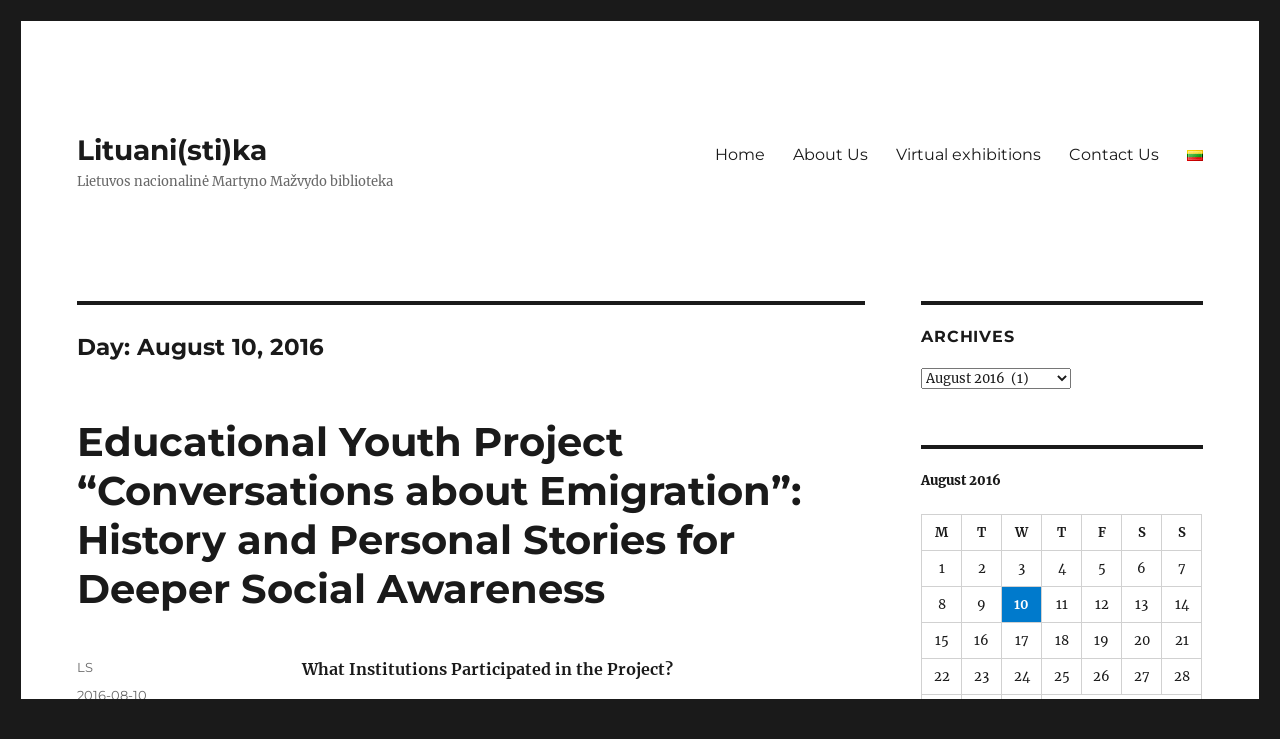

--- FILE ---
content_type: text/html; charset=UTF-8
request_url: https://blog.lnb.lt/lituanistika/en/2016/08/10/
body_size: 54545
content:
<!DOCTYPE html>
<html lang="en-US" class="no-js">
<head>
	<meta charset="UTF-8">
	<meta name="viewport" content="width=device-width, initial-scale=1.0">
	<link rel="profile" href="https://gmpg.org/xfn/11">
		<script>
(function(html){html.className = html.className.replace(/\bno-js\b/,'js')})(document.documentElement);
//# sourceURL=twentysixteen_javascript_detection
</script>
<title>2016-08-10 &#8211; Lituani(sti)ka</title>
<meta name='robots' content='max-image-preview:large' />
<link rel="alternate" href="https://blog.lnb.lt/lituanistika/en/2016/08/10/" hreflang="en" />
<link rel="alternate" href="https://blog.lnb.lt/lituanistika/2016/08/10/" hreflang="lt" />
<link rel="alternate" type="application/rss+xml" title="Lituani(sti)ka &raquo; Feed" href="https://blog.lnb.lt/lituanistika/en/feed/" />
<link rel="alternate" type="application/rss+xml" title="Lituani(sti)ka &raquo; Comments Feed" href="https://blog.lnb.lt/lituanistika/en/comments/feed/" />
<style id='wp-img-auto-sizes-contain-inline-css'>
img:is([sizes=auto i],[sizes^="auto," i]){contain-intrinsic-size:3000px 1500px}
/*# sourceURL=wp-img-auto-sizes-contain-inline-css */
</style>
<style id='wp-emoji-styles-inline-css'>

	img.wp-smiley, img.emoji {
		display: inline !important;
		border: none !important;
		box-shadow: none !important;
		height: 1em !important;
		width: 1em !important;
		margin: 0 0.07em !important;
		vertical-align: -0.1em !important;
		background: none !important;
		padding: 0 !important;
	}
/*# sourceURL=wp-emoji-styles-inline-css */
</style>
<style id='wp-block-library-inline-css'>
:root{--wp-block-synced-color:#7a00df;--wp-block-synced-color--rgb:122,0,223;--wp-bound-block-color:var(--wp-block-synced-color);--wp-editor-canvas-background:#ddd;--wp-admin-theme-color:#007cba;--wp-admin-theme-color--rgb:0,124,186;--wp-admin-theme-color-darker-10:#006ba1;--wp-admin-theme-color-darker-10--rgb:0,107,160.5;--wp-admin-theme-color-darker-20:#005a87;--wp-admin-theme-color-darker-20--rgb:0,90,135;--wp-admin-border-width-focus:2px}@media (min-resolution:192dpi){:root{--wp-admin-border-width-focus:1.5px}}.wp-element-button{cursor:pointer}:root .has-very-light-gray-background-color{background-color:#eee}:root .has-very-dark-gray-background-color{background-color:#313131}:root .has-very-light-gray-color{color:#eee}:root .has-very-dark-gray-color{color:#313131}:root .has-vivid-green-cyan-to-vivid-cyan-blue-gradient-background{background:linear-gradient(135deg,#00d084,#0693e3)}:root .has-purple-crush-gradient-background{background:linear-gradient(135deg,#34e2e4,#4721fb 50%,#ab1dfe)}:root .has-hazy-dawn-gradient-background{background:linear-gradient(135deg,#faaca8,#dad0ec)}:root .has-subdued-olive-gradient-background{background:linear-gradient(135deg,#fafae1,#67a671)}:root .has-atomic-cream-gradient-background{background:linear-gradient(135deg,#fdd79a,#004a59)}:root .has-nightshade-gradient-background{background:linear-gradient(135deg,#330968,#31cdcf)}:root .has-midnight-gradient-background{background:linear-gradient(135deg,#020381,#2874fc)}:root{--wp--preset--font-size--normal:16px;--wp--preset--font-size--huge:42px}.has-regular-font-size{font-size:1em}.has-larger-font-size{font-size:2.625em}.has-normal-font-size{font-size:var(--wp--preset--font-size--normal)}.has-huge-font-size{font-size:var(--wp--preset--font-size--huge)}.has-text-align-center{text-align:center}.has-text-align-left{text-align:left}.has-text-align-right{text-align:right}.has-fit-text{white-space:nowrap!important}#end-resizable-editor-section{display:none}.aligncenter{clear:both}.items-justified-left{justify-content:flex-start}.items-justified-center{justify-content:center}.items-justified-right{justify-content:flex-end}.items-justified-space-between{justify-content:space-between}.screen-reader-text{border:0;clip-path:inset(50%);height:1px;margin:-1px;overflow:hidden;padding:0;position:absolute;width:1px;word-wrap:normal!important}.screen-reader-text:focus{background-color:#ddd;clip-path:none;color:#444;display:block;font-size:1em;height:auto;left:5px;line-height:normal;padding:15px 23px 14px;text-decoration:none;top:5px;width:auto;z-index:100000}html :where(.has-border-color){border-style:solid}html :where([style*=border-top-color]){border-top-style:solid}html :where([style*=border-right-color]){border-right-style:solid}html :where([style*=border-bottom-color]){border-bottom-style:solid}html :where([style*=border-left-color]){border-left-style:solid}html :where([style*=border-width]){border-style:solid}html :where([style*=border-top-width]){border-top-style:solid}html :where([style*=border-right-width]){border-right-style:solid}html :where([style*=border-bottom-width]){border-bottom-style:solid}html :where([style*=border-left-width]){border-left-style:solid}html :where(img[class*=wp-image-]){height:auto;max-width:100%}:where(figure){margin:0 0 1em}html :where(.is-position-sticky){--wp-admin--admin-bar--position-offset:var(--wp-admin--admin-bar--height,0px)}@media screen and (max-width:600px){html :where(.is-position-sticky){--wp-admin--admin-bar--position-offset:0px}}

/*# sourceURL=wp-block-library-inline-css */
</style><style id='global-styles-inline-css'>
:root{--wp--preset--aspect-ratio--square: 1;--wp--preset--aspect-ratio--4-3: 4/3;--wp--preset--aspect-ratio--3-4: 3/4;--wp--preset--aspect-ratio--3-2: 3/2;--wp--preset--aspect-ratio--2-3: 2/3;--wp--preset--aspect-ratio--16-9: 16/9;--wp--preset--aspect-ratio--9-16: 9/16;--wp--preset--color--black: #000000;--wp--preset--color--cyan-bluish-gray: #abb8c3;--wp--preset--color--white: #fff;--wp--preset--color--pale-pink: #f78da7;--wp--preset--color--vivid-red: #cf2e2e;--wp--preset--color--luminous-vivid-orange: #ff6900;--wp--preset--color--luminous-vivid-amber: #fcb900;--wp--preset--color--light-green-cyan: #7bdcb5;--wp--preset--color--vivid-green-cyan: #00d084;--wp--preset--color--pale-cyan-blue: #8ed1fc;--wp--preset--color--vivid-cyan-blue: #0693e3;--wp--preset--color--vivid-purple: #9b51e0;--wp--preset--color--dark-gray: #1a1a1a;--wp--preset--color--medium-gray: #686868;--wp--preset--color--light-gray: #e5e5e5;--wp--preset--color--blue-gray: #4d545c;--wp--preset--color--bright-blue: #007acc;--wp--preset--color--light-blue: #9adffd;--wp--preset--color--dark-brown: #402b30;--wp--preset--color--medium-brown: #774e24;--wp--preset--color--dark-red: #640c1f;--wp--preset--color--bright-red: #ff675f;--wp--preset--color--yellow: #ffef8e;--wp--preset--gradient--vivid-cyan-blue-to-vivid-purple: linear-gradient(135deg,rgb(6,147,227) 0%,rgb(155,81,224) 100%);--wp--preset--gradient--light-green-cyan-to-vivid-green-cyan: linear-gradient(135deg,rgb(122,220,180) 0%,rgb(0,208,130) 100%);--wp--preset--gradient--luminous-vivid-amber-to-luminous-vivid-orange: linear-gradient(135deg,rgb(252,185,0) 0%,rgb(255,105,0) 100%);--wp--preset--gradient--luminous-vivid-orange-to-vivid-red: linear-gradient(135deg,rgb(255,105,0) 0%,rgb(207,46,46) 100%);--wp--preset--gradient--very-light-gray-to-cyan-bluish-gray: linear-gradient(135deg,rgb(238,238,238) 0%,rgb(169,184,195) 100%);--wp--preset--gradient--cool-to-warm-spectrum: linear-gradient(135deg,rgb(74,234,220) 0%,rgb(151,120,209) 20%,rgb(207,42,186) 40%,rgb(238,44,130) 60%,rgb(251,105,98) 80%,rgb(254,248,76) 100%);--wp--preset--gradient--blush-light-purple: linear-gradient(135deg,rgb(255,206,236) 0%,rgb(152,150,240) 100%);--wp--preset--gradient--blush-bordeaux: linear-gradient(135deg,rgb(254,205,165) 0%,rgb(254,45,45) 50%,rgb(107,0,62) 100%);--wp--preset--gradient--luminous-dusk: linear-gradient(135deg,rgb(255,203,112) 0%,rgb(199,81,192) 50%,rgb(65,88,208) 100%);--wp--preset--gradient--pale-ocean: linear-gradient(135deg,rgb(255,245,203) 0%,rgb(182,227,212) 50%,rgb(51,167,181) 100%);--wp--preset--gradient--electric-grass: linear-gradient(135deg,rgb(202,248,128) 0%,rgb(113,206,126) 100%);--wp--preset--gradient--midnight: linear-gradient(135deg,rgb(2,3,129) 0%,rgb(40,116,252) 100%);--wp--preset--font-size--small: 13px;--wp--preset--font-size--medium: 20px;--wp--preset--font-size--large: 36px;--wp--preset--font-size--x-large: 42px;--wp--preset--spacing--20: 0.44rem;--wp--preset--spacing--30: 0.67rem;--wp--preset--spacing--40: 1rem;--wp--preset--spacing--50: 1.5rem;--wp--preset--spacing--60: 2.25rem;--wp--preset--spacing--70: 3.38rem;--wp--preset--spacing--80: 5.06rem;--wp--preset--shadow--natural: 6px 6px 9px rgba(0, 0, 0, 0.2);--wp--preset--shadow--deep: 12px 12px 50px rgba(0, 0, 0, 0.4);--wp--preset--shadow--sharp: 6px 6px 0px rgba(0, 0, 0, 0.2);--wp--preset--shadow--outlined: 6px 6px 0px -3px rgb(255, 255, 255), 6px 6px rgb(0, 0, 0);--wp--preset--shadow--crisp: 6px 6px 0px rgb(0, 0, 0);}:where(.is-layout-flex){gap: 0.5em;}:where(.is-layout-grid){gap: 0.5em;}body .is-layout-flex{display: flex;}.is-layout-flex{flex-wrap: wrap;align-items: center;}.is-layout-flex > :is(*, div){margin: 0;}body .is-layout-grid{display: grid;}.is-layout-grid > :is(*, div){margin: 0;}:where(.wp-block-columns.is-layout-flex){gap: 2em;}:where(.wp-block-columns.is-layout-grid){gap: 2em;}:where(.wp-block-post-template.is-layout-flex){gap: 1.25em;}:where(.wp-block-post-template.is-layout-grid){gap: 1.25em;}.has-black-color{color: var(--wp--preset--color--black) !important;}.has-cyan-bluish-gray-color{color: var(--wp--preset--color--cyan-bluish-gray) !important;}.has-white-color{color: var(--wp--preset--color--white) !important;}.has-pale-pink-color{color: var(--wp--preset--color--pale-pink) !important;}.has-vivid-red-color{color: var(--wp--preset--color--vivid-red) !important;}.has-luminous-vivid-orange-color{color: var(--wp--preset--color--luminous-vivid-orange) !important;}.has-luminous-vivid-amber-color{color: var(--wp--preset--color--luminous-vivid-amber) !important;}.has-light-green-cyan-color{color: var(--wp--preset--color--light-green-cyan) !important;}.has-vivid-green-cyan-color{color: var(--wp--preset--color--vivid-green-cyan) !important;}.has-pale-cyan-blue-color{color: var(--wp--preset--color--pale-cyan-blue) !important;}.has-vivid-cyan-blue-color{color: var(--wp--preset--color--vivid-cyan-blue) !important;}.has-vivid-purple-color{color: var(--wp--preset--color--vivid-purple) !important;}.has-black-background-color{background-color: var(--wp--preset--color--black) !important;}.has-cyan-bluish-gray-background-color{background-color: var(--wp--preset--color--cyan-bluish-gray) !important;}.has-white-background-color{background-color: var(--wp--preset--color--white) !important;}.has-pale-pink-background-color{background-color: var(--wp--preset--color--pale-pink) !important;}.has-vivid-red-background-color{background-color: var(--wp--preset--color--vivid-red) !important;}.has-luminous-vivid-orange-background-color{background-color: var(--wp--preset--color--luminous-vivid-orange) !important;}.has-luminous-vivid-amber-background-color{background-color: var(--wp--preset--color--luminous-vivid-amber) !important;}.has-light-green-cyan-background-color{background-color: var(--wp--preset--color--light-green-cyan) !important;}.has-vivid-green-cyan-background-color{background-color: var(--wp--preset--color--vivid-green-cyan) !important;}.has-pale-cyan-blue-background-color{background-color: var(--wp--preset--color--pale-cyan-blue) !important;}.has-vivid-cyan-blue-background-color{background-color: var(--wp--preset--color--vivid-cyan-blue) !important;}.has-vivid-purple-background-color{background-color: var(--wp--preset--color--vivid-purple) !important;}.has-black-border-color{border-color: var(--wp--preset--color--black) !important;}.has-cyan-bluish-gray-border-color{border-color: var(--wp--preset--color--cyan-bluish-gray) !important;}.has-white-border-color{border-color: var(--wp--preset--color--white) !important;}.has-pale-pink-border-color{border-color: var(--wp--preset--color--pale-pink) !important;}.has-vivid-red-border-color{border-color: var(--wp--preset--color--vivid-red) !important;}.has-luminous-vivid-orange-border-color{border-color: var(--wp--preset--color--luminous-vivid-orange) !important;}.has-luminous-vivid-amber-border-color{border-color: var(--wp--preset--color--luminous-vivid-amber) !important;}.has-light-green-cyan-border-color{border-color: var(--wp--preset--color--light-green-cyan) !important;}.has-vivid-green-cyan-border-color{border-color: var(--wp--preset--color--vivid-green-cyan) !important;}.has-pale-cyan-blue-border-color{border-color: var(--wp--preset--color--pale-cyan-blue) !important;}.has-vivid-cyan-blue-border-color{border-color: var(--wp--preset--color--vivid-cyan-blue) !important;}.has-vivid-purple-border-color{border-color: var(--wp--preset--color--vivid-purple) !important;}.has-vivid-cyan-blue-to-vivid-purple-gradient-background{background: var(--wp--preset--gradient--vivid-cyan-blue-to-vivid-purple) !important;}.has-light-green-cyan-to-vivid-green-cyan-gradient-background{background: var(--wp--preset--gradient--light-green-cyan-to-vivid-green-cyan) !important;}.has-luminous-vivid-amber-to-luminous-vivid-orange-gradient-background{background: var(--wp--preset--gradient--luminous-vivid-amber-to-luminous-vivid-orange) !important;}.has-luminous-vivid-orange-to-vivid-red-gradient-background{background: var(--wp--preset--gradient--luminous-vivid-orange-to-vivid-red) !important;}.has-very-light-gray-to-cyan-bluish-gray-gradient-background{background: var(--wp--preset--gradient--very-light-gray-to-cyan-bluish-gray) !important;}.has-cool-to-warm-spectrum-gradient-background{background: var(--wp--preset--gradient--cool-to-warm-spectrum) !important;}.has-blush-light-purple-gradient-background{background: var(--wp--preset--gradient--blush-light-purple) !important;}.has-blush-bordeaux-gradient-background{background: var(--wp--preset--gradient--blush-bordeaux) !important;}.has-luminous-dusk-gradient-background{background: var(--wp--preset--gradient--luminous-dusk) !important;}.has-pale-ocean-gradient-background{background: var(--wp--preset--gradient--pale-ocean) !important;}.has-electric-grass-gradient-background{background: var(--wp--preset--gradient--electric-grass) !important;}.has-midnight-gradient-background{background: var(--wp--preset--gradient--midnight) !important;}.has-small-font-size{font-size: var(--wp--preset--font-size--small) !important;}.has-medium-font-size{font-size: var(--wp--preset--font-size--medium) !important;}.has-large-font-size{font-size: var(--wp--preset--font-size--large) !important;}.has-x-large-font-size{font-size: var(--wp--preset--font-size--x-large) !important;}
/*# sourceURL=global-styles-inline-css */
</style>

<style id='classic-theme-styles-inline-css'>
/*! This file is auto-generated */
.wp-block-button__link{color:#fff;background-color:#32373c;border-radius:9999px;box-shadow:none;text-decoration:none;padding:calc(.667em + 2px) calc(1.333em + 2px);font-size:1.125em}.wp-block-file__button{background:#32373c;color:#fff;text-decoration:none}
/*# sourceURL=/wp-includes/css/classic-themes.min.css */
</style>
<link rel='stylesheet' id='twentysixteen-fonts-css' href='https://blog.lnb.lt/lituanistika/wp-content/themes/twentysixteen/fonts/merriweather-plus-montserrat-plus-inconsolata.css?ver=20230328' media='all' />
<link rel='stylesheet' id='genericons-css' href='https://blog.lnb.lt/lituanistika/wp-content/themes/twentysixteen/genericons/genericons.css?ver=20251101' media='all' />
<link rel='stylesheet' id='twentysixteen-style-css' href='https://blog.lnb.lt/lituanistika/wp-content/themes/twentysixteen/style.css?ver=20251202' media='all' />
<link rel='stylesheet' id='twentysixteen-block-style-css' href='https://blog.lnb.lt/lituanistika/wp-content/themes/twentysixteen/css/blocks.css?ver=20240817' media='all' />
<script src="https://blog.lnb.lt/lituanistika/wp-includes/js/jquery/jquery.min.js?ver=3.7.1" id="jquery-core-js"></script>
<script src="https://blog.lnb.lt/lituanistika/wp-includes/js/jquery/jquery-migrate.min.js?ver=3.4.1" id="jquery-migrate-js"></script>
<script id="twentysixteen-script-js-extra">
var screenReaderText = {"expand":"expand child menu","collapse":"collapse child menu"};
//# sourceURL=twentysixteen-script-js-extra
</script>
<script src="https://blog.lnb.lt/lituanistika/wp-content/themes/twentysixteen/js/functions.js?ver=20230629" id="twentysixteen-script-js" defer data-wp-strategy="defer"></script>
<link rel="https://api.w.org/" href="https://blog.lnb.lt/lituanistika/wp-json/" /><link rel="EditURI" type="application/rsd+xml" title="RSD" href="https://blog.lnb.lt/lituanistika/xmlrpc.php?rsd" />
<meta name="generator" content="WordPress 6.9" />

		<!-- GA Google Analytics @ https://m0n.co/ga -->
		<script async src="https://www.googletagmanager.com/gtag/js?id=G-PFE3H6XDLQ"></script>
		<script>
			window.dataLayer = window.dataLayer || [];
			function gtag(){dataLayer.push(arguments);}
			gtag('js', new Date());
			gtag('config', 'G-PFE3H6XDLQ');
		</script>

	</head>

<body class="archive date wp-embed-responsive wp-theme-twentysixteen group-blog hfeed">
<div id="page" class="site">
	<div class="site-inner">
		<a class="skip-link screen-reader-text" href="#content">
			Skip to content		</a>

		<header id="masthead" class="site-header">
			<div class="site-header-main">
				<div class="site-branding">
											<p class="site-title"><a href="https://blog.lnb.lt/lituanistika/en/" rel="home" >Lituani(sti)ka</a></p>
												<p class="site-description">Lietuvos nacionalinė Martyno Mažvydo biblioteka</p>
									</div><!-- .site-branding -->

									<button id="menu-toggle" class="menu-toggle">Menu</button>

					<div id="site-header-menu" class="site-header-menu">
													<nav id="site-navigation" class="main-navigation" aria-label="Primary Menu">
								<div class="menu-virsutinis-primary-navigation-english-container"><ul id="menu-virsutinis-primary-navigation-english" class="primary-menu"><li id="menu-item-1656" class="menu-item menu-item-type-custom menu-item-object-custom menu-item-1656"><a href="/lituanistika/en">Home</a></li>
<li id="menu-item-1647" class="menu-item menu-item-type-post_type menu-item-object-page menu-item-1647"><a href="https://blog.lnb.lt/lituanistika/about-us/" title="about">About Us</a></li>
<li id="menu-item-1659" class="menu-item menu-item-type-post_type menu-item-object-page menu-item-1659"><a href="https://blog.lnb.lt/lituanistika/exhibitions/">Virtual exhibitions</a></li>
<li id="menu-item-1646" class="menu-item menu-item-type-post_type menu-item-object-page menu-item-1646"><a href="https://blog.lnb.lt/lituanistika/contacts/">Contact Us</a></li>
<li id="menu-item-4029-lt" class="lang-item lang-item-646 lang-item-lt lang-item-first menu-item menu-item-type-custom menu-item-object-custom menu-item-4029-lt"><a href="https://blog.lnb.lt/lituanistika/2016/08/10/" hreflang="lt-LT" lang="lt-LT"><img src="[data-uri]" alt="Lietuviškai" width="16" height="11" style="width: 16px; height: 11px;" /></a></li>
</ul></div>							</nav><!-- .main-navigation -->
						
											</div><!-- .site-header-menu -->
							</div><!-- .site-header-main -->

					</header><!-- .site-header -->

		<div id="content" class="site-content">

	<div id="primary" class="content-area">
		<main id="main" class="site-main">

		
			<header class="page-header">
				<h1 class="page-title">Day: <span>August 10, 2016</span></h1>			</header><!-- .page-header -->

			
<article id="post-2460" class="post-2460 post type-post status-publish format-standard hentry category-news tag-conversations-about-emigration tag-dalia-cidzikaite-en tag-giedre-mileryte-japertiene-en tag-projects tag-conversations-about-emigration-2">
	<header class="entry-header">
		
		<h2 class="entry-title"><a href="https://blog.lnb.lt/lituanistika/2016/08/10/educational-youth-project-conversations-about-emigration-history-and-personal-stories-for-deeper-social-awareness/" rel="bookmark">Educational Youth Project “Conversations about Emigration”: History and Personal Stories for Deeper Social Awareness</a></h2>	</header><!-- .entry-header -->

	
	
	<div class="entry-content">
		<p><strong>What Institutions Participated in the Project?</strong></p>
<ul>
<li><a href="http://www.lnb.lt/en/" target="_blank">Martynas Mažvydas National Library of Lithuania</a></li>
<li><a href="http://www.smetona.ukmerge.lm.lt/index.php/about-gymnasium" target="_blank">Antanas Smetona Gymnasium in Ukmergė </a></li>
<li><a href="http://www.ukmergesvb.lt/en/" target="_blank">Vladas Šlaitas Public Library of Ukmergė District Municipality</a></li>
<li><a href="http://www.lithuanianleaders.org/" target="_blank">Global Lithuanian Leaders | GLL </a></li>
<li><a href="http://www.iseivijosinstitutas.lt/about-us" target="_blank">Vytautas Magnus University Lithuanian Emigration Institute </a></li>
<li><a href="http://www.lrs.lt/sip/portal.show?p_k=2" target="_blank">Parliament of the Republic of Lithuania </a></li>
</ul>
<p>The project was partly funded by<a href="http://www.ltkt.lt/en/" target="_blank"> Lithuanian Council for Culture </a></p>
<p><img fetchpriority="high" decoding="async" class="alignleft size-large wp-image-2463" src="http://blog.lnb.lt/lituanistika/files/2016/08/Conversations-About-Emigration-Logo-1025x318.jpg" alt="Conversations About Emigration Logo" width="640" height="199" srcset="https://blog.lnb.lt/lituanistika/files/2016/08/Conversations-About-Emigration-Logo-1025x318.jpg 1025w, https://blog.lnb.lt/lituanistika/files/2016/08/Conversations-About-Emigration-Logo-250x78.jpg 250w, https://blog.lnb.lt/lituanistika/files/2016/08/Conversations-About-Emigration-Logo-300x93.jpg 300w, https://blog.lnb.lt/lituanistika/files/2016/08/Conversations-About-Emigration-Logo-768x238.jpg 768w" sizes="(max-width: 709px) 85vw, (max-width: 909px) 67vw, (max-width: 984px) 61vw, (max-width: 1362px) 45vw, 600px" /></p>
<hr />
<p><strong>Why This Topic?</strong> <strong>Why High School Students?</strong></p>
<p>During the last 25 years since Lithuania&#8217;s independence, one-third of its population has emigrated. Every second Lithuanian emigrant is 20-29 years old. Also, Lithuania has a long and complicated history of (e)migration, which includes several waves: economic emigration in the late 19<sup>th</sup> and early 20<sup>th</sup> centuries, political emigration at the end of WWII and contemporary wave of emigration, which coincided with Lithuania’s regained independence.</p>
<p>A great number of Lithuanian (e)migrants were very important in country’s history, for example, Valdas Adamkus returned to his homeland from Chicago to become the President of Lithuania. However, the analysis conducted by the National Library of Lithuania researchers has shown that high school curriculum pays little or no attention to historical and current social processes of (e)migration and portrays it negatively.</p>
<p><img decoding="async" class="aligncenter wp-image-2469" src="http://blog.lnb.lt/lituanistika/files/2016/08/Goals-1.jpg" alt="Goals" width="485" height="485" srcset="https://blog.lnb.lt/lituanistika/files/2016/08/Goals-1.jpg 679w, https://blog.lnb.lt/lituanistika/files/2016/08/Goals-1-250x250.jpg 250w, https://blog.lnb.lt/lituanistika/files/2016/08/Goals-1-300x300.jpg 300w" sizes="(max-width: 485px) 85vw, 485px" /></p>
<hr />
<p><strong>What Role Did Libraries Play in the Project? </strong></p>
<p>One of <strong>Martynas Mažvydas</strong> <strong>National Library</strong> <strong>of Lithuania </strong>functions is to serve as a state repository of documents related to Lithuania or Lithuanians but published abroad. This means that the National Library of Lithuania collects and preserves books, journals, newspapers and other kinds of publications, published by or related to Lithuanian diaspora around the world.</p>
<figure id="attachment_2465" aria-describedby="caption-attachment-2465" style="width: 150px" class="wp-caption alignleft"><img decoding="async" class="size-full wp-image-2465" src="http://blog.lnb.lt/lituanistika/files/2016/08/Giedrė-Milerytė-Japertienė-150x150.jpg" alt="Dr. Giedrė Milerytė-Japertienė" width="150" height="150" /><figcaption id="caption-attachment-2465" class="wp-caption-text">Dr. Giedrė Milerytė-Japertienė</figcaption></figure>
<figure id="attachment_2467" aria-describedby="caption-attachment-2467" style="width: 150px" class="wp-caption alignright"><img loading="lazy" decoding="async" class="size-full wp-image-2467" src="http://blog.lnb.lt/lituanistika/files/2016/08/Dalia-Cidzikaitė-1.jpg" alt="Dr. Dalia Cidzikaitė " width="150" height="150" /><figcaption id="caption-attachment-2467" class="wp-caption-text">Dr. Dalia Cidzikaitė</figcaption></figure>
<p>The Project was carried out by two National Library of Lithuania’s experts in history and (e)migration. A historian <strong>dr. Giedrė Milerytė-Japertienė </strong>is the author of a monograph “Lithuanian and Polish Relations in Exile, 1945-1990” (2014). <strong>Dr. Dalia Cidzikaitė</strong> is a representative of the Lithuanian American Community, Inc. in Lithuania. While in the US, for six years she worked as the editor-in-chief of Lithuanian-American newspaper “Draugas.” She also co-authored a book “We Thought We’ll Return Soon<strong>”, </strong>which tells 18 unique stories of Lithuanians being forced to flee their homeland during WWII.</p>
<p><strong>Vladas Šlaitas Public Library of Ukmergė District Municipality</strong> also took place in the Project. It collects and preserves local heritage, including oral history. Audio files and transcribed texts from the Project “Conversations about Emigration<strong>” </strong>will be deposited in its collections soon. One of the Project’s events, a discussion led by “Global Lithuanian Leaders”, took place on the premises of Vladas Šlaitas Public Library. Moreover, the library bears the name of a Lithuanian poet Vladas Šlaitas, an emigrant from Ukmergė region, who spent most of his life living outside Lithuania.</p>
<hr />
<p><strong>What Were Project’s Activities?</strong></p>
<figure id="attachment_2474" aria-describedby="caption-attachment-2474" style="width: 250px" class="wp-caption alignleft"><img loading="lazy" decoding="async" class="size-thumbnail wp-image-2474" src="http://blog.lnb.lt/lituanistika/files/2016/08/Workshop-250x250.jpg" alt="Students during the oral history workshop " width="250" height="250" srcset="https://blog.lnb.lt/lituanistika/files/2016/08/Workshop-250x250.jpg 250w, https://blog.lnb.lt/lituanistika/files/2016/08/Workshop-300x300.jpg 300w, https://blog.lnb.lt/lituanistika/files/2016/08/Workshop-768x768.jpg 768w, https://blog.lnb.lt/lituanistika/files/2016/08/Workshop-1025x1025.jpg 1025w, https://blog.lnb.lt/lituanistika/files/2016/08/Workshop.jpg 1835w" sizes="auto, (max-width: 250px) 85vw, 250px" /><figcaption id="caption-attachment-2474" class="wp-caption-text">Students during the oral history workshop in their school</figcaption></figure>
<p>The Project was launched in early autumn of 2015, with two lectures on the history of Lithuanian (e)migration and the oral history workshop, meant to prepare students to interview people who emigrated from Ukmergė. Both lectures and the workshop were given by the National Library of Lithuania researchers, dr. Dalia Cidzikaitė and dr. Giedrė Milerytė-Japertienė. Later in the Project, the researchers consulted students in their search of interviewees and conducting interviews. Vytautas Magnus University Lithuanian Emigration Institute agreed to analyze data collected by students and publish results in a Lithuanian diaspora and migration studies journal, “Oikos.”</p>
<p>To get better acquainted with the history of Lithuanian (e)migration, students travelled to Vilnius, where they visited the National Library of Lithuania and Vytautas Kasiulis Art Museum, which exhibits works by the acclaimed Lithuanian émigré artist of the same name.</p>
<figure id="attachment_2473" aria-describedby="caption-attachment-2473" style="width: 451px" class="wp-caption aligncenter"><img loading="lazy" decoding="async" class=" wp-image-2473" src="http://blog.lnb.lt/lituanistika/files/2016/08/Diskusijos_dalyviai-1025x563.jpg" alt="A discussion about the success stories of young Lithuanian (e)migrants. Photo: Dainius Vytas " width="451" height="248" srcset="https://blog.lnb.lt/lituanistika/files/2016/08/Diskusijos_dalyviai-1025x563.jpg 1025w, https://blog.lnb.lt/lituanistika/files/2016/08/Diskusijos_dalyviai-250x137.jpg 250w, https://blog.lnb.lt/lituanistika/files/2016/08/Diskusijos_dalyviai-300x165.jpg 300w, https://blog.lnb.lt/lituanistika/files/2016/08/Diskusijos_dalyviai-768x422.jpg 768w, https://blog.lnb.lt/lituanistika/files/2016/08/Diskusijos_dalyviai.jpg 1772w" sizes="auto, (max-width: 451px) 85vw, 451px" /><figcaption id="caption-attachment-2473" class="wp-caption-text">A discussion about the success stories of young Lithuanian (e)migrants. Photo by Dainius Vytas, <em>Gimtoji žemė</em></figcaption></figure>
<p>In their hometown, students attended a discussion led by “Global Lithuanian Leaders” about current migration process. Here they heard the success stories of young and socially active Lithuanian (e)migrants, who after gaining useful experience abroad decided to return to Lithuania.</p>
<p>The project ended in December with <a href="https://www.facebook.com/pokalbiaiemigracija/photos/?tab=album&amp;album_id=977103639029316" target="_blank">a debate in Parliament of the Republic of Lithuania</a>. Students were asked to take sides on (e)migration and defend their opinion about its positive and negative aspects. The Speaker of the Parliament, Loreta Graužinienė, who is from Ukmergė herself, found time in her busy schedule to participate at the event and show students around.</p>
<div id='gallery-1' class='gallery galleryid-2460 gallery-columns-3 gallery-size-medium'><figure class='gallery-item'>
			<div class='gallery-icon landscape'>
				<a href='https://blog.lnb.lt/lituanistika/2016/08/10/educational-youth-project-conversations-about-emigration-history-and-personal-stories-for-deeper-social-awareness/18-2/'><img loading="lazy" decoding="async" width="300" height="200" src="https://blog.lnb.lt/lituanistika/files/2016/08/18-300x200.jpg" class="attachment-medium size-medium" alt="" aria-describedby="gallery-1-2476" srcset="https://blog.lnb.lt/lituanistika/files/2016/08/18-300x200.jpg 300w, https://blog.lnb.lt/lituanistika/files/2016/08/18-250x167.jpg 250w, https://blog.lnb.lt/lituanistika/files/2016/08/18-768x512.jpg 768w, https://blog.lnb.lt/lituanistika/files/2016/08/18-1025x683.jpg 1025w" sizes="auto, (max-width: 300px) 85vw, 300px" /></a>
			</div>
				<figcaption class='wp-caption-text gallery-caption' id='gallery-1-2476'>
				Mykolas Lepeška from the GLL takes a selfie with L. Graužinienė,  the Speaker of the Parliament. Photo by O.  Posaškova, Office of the Seimas
				</figcaption></figure><figure class='gallery-item'>
			<div class='gallery-icon landscape'>
				<a href='https://blog.lnb.lt/lituanistika/2016/08/10/educational-youth-project-conversations-about-emigration-history-and-personal-stories-for-deeper-social-awareness/3-5/'><img loading="lazy" decoding="async" width="300" height="200" src="https://blog.lnb.lt/lituanistika/files/2016/08/3-300x200.jpg" class="attachment-medium size-medium" alt="" aria-describedby="gallery-1-2477" srcset="https://blog.lnb.lt/lituanistika/files/2016/08/3-300x200.jpg 300w, https://blog.lnb.lt/lituanistika/files/2016/08/3-250x167.jpg 250w, https://blog.lnb.lt/lituanistika/files/2016/08/3-768x512.jpg 768w, https://blog.lnb.lt/lituanistika/files/2016/08/3-1025x683.jpg 1025w" sizes="auto, (max-width: 300px) 85vw, 300px" /></a>
			</div>
				<figcaption class='wp-caption-text gallery-caption' id='gallery-1-2477'>
				Participats of Project at the Constitution Hall of the Parliament 
				</figcaption></figure><figure class='gallery-item'>
			<div class='gallery-icon landscape'>
				<a href='https://blog.lnb.lt/lituanistika/2016/08/10/educational-youth-project-conversations-about-emigration-history-and-personal-stories-for-deeper-social-awareness/4a/'><img loading="lazy" decoding="async" width="300" height="200" src="https://blog.lnb.lt/lituanistika/files/2016/08/4a-300x200.jpg" class="attachment-medium size-medium" alt="" aria-describedby="gallery-1-2478" srcset="https://blog.lnb.lt/lituanistika/files/2016/08/4a-300x200.jpg 300w, https://blog.lnb.lt/lituanistika/files/2016/08/4a-250x167.jpg 250w, https://blog.lnb.lt/lituanistika/files/2016/08/4a-768x512.jpg 768w, https://blog.lnb.lt/lituanistika/files/2016/08/4a-1025x683.jpg 1025w" sizes="auto, (max-width: 300px) 85vw, 300px" /></a>
			</div>
				<figcaption class='wp-caption-text gallery-caption' id='gallery-1-2478'>
				Students during the public debate about the positive and negative aspects of (e)migration
				</figcaption></figure>
		</div>

<hr />
<p><strong>What Did Students Have to Say about the Project? </strong></p>
<p>After the project, students who participated in the Project were asked to fill out an anonymous questionnaire. The general evaluation was very positive; on the scale of 1-10, it ranged from 8 to 10. High school students were also asked to answer a question whether they would recommend this Project to their friends. Here are some answers:</p>
<blockquote><p>I would recommend this project because it helped me to understand the stories of emigrants, to know better their lives and improve my skills in journalism.</p>
<p>I recommend it because we can gain more knowledge about emigration, learned about its pros and cons. I had learned about real-life experiences and what it means to live in another country.</p>
<p>I truly liked this project. I had learned more about emigration itself, about its waves and stages. During the visit <em>[to the National Library]</em> we were able to see the books being restored, how many of them are being published by Lithuanians, who currently live or lived abroad.</p>
<p>I liked participating in the project because I learned a lot. I learned a lot and even visited the Parliament!</p>
<p>Way to go!!! It’s so fun to learn something new and to be part of the project. Besides, people talk about emigration a lot these days, thus it was interesting to learn true facts about it. I’m a curious type; therefore I’d participate in similar projects in the future. … As for me personally, everything was organized great and it was very interesting.</p>
<hr />
</blockquote>
<p><strong>What Next? </strong></p>
<p><img loading="lazy" decoding="async" class="alignleft wp-image-2464" src="http://blog.lnb.lt/lituanistika/files/2016/08/Utenos-apskritis.jpg" alt="Utenos apskritis" width="217" height="218" srcset="https://blog.lnb.lt/lituanistika/files/2016/08/Utenos-apskritis.jpg 266w, https://blog.lnb.lt/lituanistika/files/2016/08/Utenos-apskritis-250x250.jpg 250w" sizes="auto, (max-width: 217px) 85vw, 217px" />After the success of the pilot project<strong>,</strong> the second project<strong> “Conversations about Emigration 2” </strong>is moving to Utena County, located in the northeastern part of Lithuania. The project will be carried out in 5 local high schools at the same time in collaboration with local public libraries, Antanas Smetona Gymnasium in Ukmergė (the school, where the pilot project took place), “Global Lithuanian Leaders”, Vytautas Magnus University Lithuanian Emigration Institute, and LRT Lituanica, a Lithuanian public TV channel, which programs are tailored for Lithuanian audience abroad.</p>
<p>The first project showed that students were more efficient at learning when completing interactive and creative tasks and working on their own. Therefore the second project “Conversations about Emigration 2” will be oriented towards individual and group activities, which require the most creativity. New Project team has big plans and is looking forward to their realization!</p>
<hr />
<p><strong><img loading="lazy" decoding="async" class="alignleft wp-image-2470" src="http://blog.lnb.lt/lituanistika/files/2016/08/Jolanta-Budriuniene-250x250.jpg" alt="Jolanta Budriuniene" width="119" height="119" srcset="https://blog.lnb.lt/lituanistika/files/2016/08/Jolanta-Budriuniene-250x250.jpg 250w, https://blog.lnb.lt/lituanistika/files/2016/08/Jolanta-Budriuniene-300x300.jpg 300w, https://blog.lnb.lt/lituanistika/files/2016/08/Jolanta-Budriuniene-768x768.jpg 768w, https://blog.lnb.lt/lituanistika/files/2016/08/Jolanta-Budriuniene-1025x1025.jpg 1025w, https://blog.lnb.lt/lituanistika/files/2016/08/Jolanta-Budriuniene.jpg 1688w" sizes="auto, (max-width: 119px) 85vw, 119px" />For further information please contact the coordinator of the Project,<a href="mailto:jolanta.budriuniene@lnb.lt" target="_blank"> Jolanta Budriūnienė</a>.<br />
</strong></p>
<p>&nbsp;</p>
<p>&nbsp;</p>
	</div><!-- .entry-content -->

	<footer class="entry-footer">
		<span class="byline"><span class="screen-reader-text">Author </span><span class="author vcard"><a class="url fn n" href="https://blog.lnb.lt/lituanistika/en/author/lituanika/">LS</a></span></span><span class="posted-on"><span class="screen-reader-text">Posted on </span><a href="https://blog.lnb.lt/lituanistika/2016/08/10/educational-youth-project-conversations-about-emigration-history-and-personal-stories-for-deeper-social-awareness/" rel="bookmark"><time class="entry-date published" datetime="2016-08-10T16:50:24+03:00">2016-08-10</time><time class="updated" datetime="2016-08-14T14:16:40+03:00">2016-08-14</time></a></span><span class="cat-links"><span class="screen-reader-text">Categories </span><a href="https://blog.lnb.lt/lituanistika/category/news/" rel="category tag">News</a></span><span class="tags-links"><span class="screen-reader-text">Tags </span><a href="https://blog.lnb.lt/lituanistika/tag/conversations-about-emigration/" rel="tag">Conversations about Emigration</a>, <a href="https://blog.lnb.lt/lituanistika/tag/dalia-cidzikaite-en/" rel="tag">Dalia Cidzikaitė</a>, <a href="https://blog.lnb.lt/lituanistika/tag/giedre-mileryte-japertiene-en/" rel="tag">Giedrė Milerytė-Japertienė</a>, <a href="https://blog.lnb.lt/lituanistika/tag/projects/" rel="tag">projects</a>, <a href="https://blog.lnb.lt/lituanistika/tag/conversations-about-emigration-2/" rel="tag">“Conversations about Emigration 2”</a></span>			</footer><!-- .entry-footer -->
</article><!-- #post-2460 -->

		</main><!-- .site-main -->
	</div><!-- .content-area -->


	<aside id="secondary" class="sidebar widget-area">
		<section id="archives-8" class="widget widget_archive"><h2 class="widget-title">Archives</h2>		<label class="screen-reader-text" for="archives-dropdown-8">Archives</label>
		<select id="archives-dropdown-8" name="archive-dropdown">
			
			<option value="">Select Month</option>
				<option value='https://blog.lnb.lt/lituanistika/en/2025/07/'> July 2025 &nbsp;(1)</option>
	<option value='https://blog.lnb.lt/lituanistika/en/2024/09/'> September 2024 &nbsp;(1)</option>
	<option value='https://blog.lnb.lt/lituanistika/en/2023/08/'> August 2023 &nbsp;(1)</option>
	<option value='https://blog.lnb.lt/lituanistika/en/2023/07/'> July 2023 &nbsp;(2)</option>
	<option value='https://blog.lnb.lt/lituanistika/en/2022/11/'> November 2022 &nbsp;(1)</option>
	<option value='https://blog.lnb.lt/lituanistika/en/2022/10/'> October 2022 &nbsp;(1)</option>
	<option value='https://blog.lnb.lt/lituanistika/en/2021/05/'> May 2021 &nbsp;(4)</option>
	<option value='https://blog.lnb.lt/lituanistika/en/2021/04/'> April 2021 &nbsp;(1)</option>
	<option value='https://blog.lnb.lt/lituanistika/en/2021/03/'> March 2021 &nbsp;(2)</option>
	<option value='https://blog.lnb.lt/lituanistika/en/2021/02/'> February 2021 &nbsp;(1)</option>
	<option value='https://blog.lnb.lt/lituanistika/en/2021/01/'> January 2021 &nbsp;(3)</option>
	<option value='https://blog.lnb.lt/lituanistika/en/2020/08/'> August 2020 &nbsp;(2)</option>
	<option value='https://blog.lnb.lt/lituanistika/en/2020/07/'> July 2020 &nbsp;(1)</option>
	<option value='https://blog.lnb.lt/lituanistika/en/2020/06/'> June 2020 &nbsp;(3)</option>
	<option value='https://blog.lnb.lt/lituanistika/en/2020/05/'> May 2020 &nbsp;(2)</option>
	<option value='https://blog.lnb.lt/lituanistika/en/2020/04/'> April 2020 &nbsp;(2)</option>
	<option value='https://blog.lnb.lt/lituanistika/en/2020/03/'> March 2020 &nbsp;(2)</option>
	<option value='https://blog.lnb.lt/lituanistika/en/2020/01/'> January 2020 &nbsp;(1)</option>
	<option value='https://blog.lnb.lt/lituanistika/en/2019/12/'> December 2019 &nbsp;(4)</option>
	<option value='https://blog.lnb.lt/lituanistika/en/2019/11/'> November 2019 &nbsp;(3)</option>
	<option value='https://blog.lnb.lt/lituanistika/en/2019/10/'> October 2019 &nbsp;(4)</option>
	<option value='https://blog.lnb.lt/lituanistika/en/2019/09/'> September 2019 &nbsp;(3)</option>
	<option value='https://blog.lnb.lt/lituanistika/en/2019/08/'> August 2019 &nbsp;(1)</option>
	<option value='https://blog.lnb.lt/lituanistika/en/2019/07/'> July 2019 &nbsp;(2)</option>
	<option value='https://blog.lnb.lt/lituanistika/en/2019/05/'> May 2019 &nbsp;(5)</option>
	<option value='https://blog.lnb.lt/lituanistika/en/2019/04/'> April 2019 &nbsp;(3)</option>
	<option value='https://blog.lnb.lt/lituanistika/en/2019/01/'> January 2019 &nbsp;(3)</option>
	<option value='https://blog.lnb.lt/lituanistika/en/2018/12/'> December 2018 &nbsp;(1)</option>
	<option value='https://blog.lnb.lt/lituanistika/en/2018/11/'> November 2018 &nbsp;(1)</option>
	<option value='https://blog.lnb.lt/lituanistika/en/2018/10/'> October 2018 &nbsp;(1)</option>
	<option value='https://blog.lnb.lt/lituanistika/en/2018/09/'> September 2018 &nbsp;(2)</option>
	<option value='https://blog.lnb.lt/lituanistika/en/2018/08/'> August 2018 &nbsp;(1)</option>
	<option value='https://blog.lnb.lt/lituanistika/en/2018/07/'> July 2018 &nbsp;(5)</option>
	<option value='https://blog.lnb.lt/lituanistika/en/2018/06/'> June 2018 &nbsp;(1)</option>
	<option value='https://blog.lnb.lt/lituanistika/en/2018/03/'> March 2018 &nbsp;(3)</option>
	<option value='https://blog.lnb.lt/lituanistika/en/2018/02/'> February 2018 &nbsp;(1)</option>
	<option value='https://blog.lnb.lt/lituanistika/en/2018/01/'> January 2018 &nbsp;(4)</option>
	<option value='https://blog.lnb.lt/lituanistika/en/2017/11/'> November 2017 &nbsp;(1)</option>
	<option value='https://blog.lnb.lt/lituanistika/en/2017/10/'> October 2017 &nbsp;(1)</option>
	<option value='https://blog.lnb.lt/lituanistika/en/2017/09/'> September 2017 &nbsp;(4)</option>
	<option value='https://blog.lnb.lt/lituanistika/en/2017/08/'> August 2017 &nbsp;(3)</option>
	<option value='https://blog.lnb.lt/lituanistika/en/2017/05/'> May 2017 &nbsp;(2)</option>
	<option value='https://blog.lnb.lt/lituanistika/en/2017/03/'> March 2017 &nbsp;(2)</option>
	<option value='https://blog.lnb.lt/lituanistika/en/2017/02/'> February 2017 &nbsp;(1)</option>
	<option value='https://blog.lnb.lt/lituanistika/en/2017/01/'> January 2017 &nbsp;(1)</option>
	<option value='https://blog.lnb.lt/lituanistika/en/2016/12/'> December 2016 &nbsp;(3)</option>
	<option value='https://blog.lnb.lt/lituanistika/en/2016/11/'> November 2016 &nbsp;(3)</option>
	<option value='https://blog.lnb.lt/lituanistika/en/2016/10/'> October 2016 &nbsp;(1)</option>
	<option value='https://blog.lnb.lt/lituanistika/en/2016/09/'> September 2016 &nbsp;(1)</option>
	<option value='https://blog.lnb.lt/lituanistika/en/2016/08/' selected='selected'> August 2016 &nbsp;(1)</option>
	<option value='https://blog.lnb.lt/lituanistika/en/2016/07/'> July 2016 &nbsp;(1)</option>
	<option value='https://blog.lnb.lt/lituanistika/en/2016/05/'> May 2016 &nbsp;(1)</option>
	<option value='https://blog.lnb.lt/lituanistika/en/2016/04/'> April 2016 &nbsp;(1)</option>
	<option value='https://blog.lnb.lt/lituanistika/en/2016/03/'> March 2016 &nbsp;(1)</option>
	<option value='https://blog.lnb.lt/lituanistika/en/2016/01/'> January 2016 &nbsp;(2)</option>
	<option value='https://blog.lnb.lt/lituanistika/en/2015/11/'> November 2015 &nbsp;(2)</option>
	<option value='https://blog.lnb.lt/lituanistika/en/2015/09/'> September 2015 &nbsp;(1)</option>
	<option value='https://blog.lnb.lt/lituanistika/en/2015/07/'> July 2015 &nbsp;(1)</option>
	<option value='https://blog.lnb.lt/lituanistika/en/2015/05/'> May 2015 &nbsp;(1)</option>
	<option value='https://blog.lnb.lt/lituanistika/en/2015/03/'> March 2015 &nbsp;(1)</option>
	<option value='https://blog.lnb.lt/lituanistika/en/2015/01/'> January 2015 &nbsp;(2)</option>
	<option value='https://blog.lnb.lt/lituanistika/en/2014/12/'> December 2014 &nbsp;(2)</option>
	<option value='https://blog.lnb.lt/lituanistika/en/2014/11/'> November 2014 &nbsp;(1)</option>
	<option value='https://blog.lnb.lt/lituanistika/en/2012/01/'> January 2012 &nbsp;(1)</option>
	<option value='https://blog.lnb.lt/lituanistika/en/2011/12/'> December 2011 &nbsp;(1)</option>
	<option value='https://blog.lnb.lt/lituanistika/en/2011/10/'> October 2011 &nbsp;(2)</option>
	<option value='https://blog.lnb.lt/lituanistika/en/2011/09/'> September 2011 &nbsp;(2)</option>
	<option value='https://blog.lnb.lt/lituanistika/en/2011/06/'> June 2011 &nbsp;(1)</option>
	<option value='https://blog.lnb.lt/lituanistika/en/2011/04/'> April 2011 &nbsp;(1)</option>
	<option value='https://blog.lnb.lt/lituanistika/en/2011/02/'> February 2011 &nbsp;(1)</option>

		</select>

			<script>
( ( dropdownId ) => {
	const dropdown = document.getElementById( dropdownId );
	function onSelectChange() {
		setTimeout( () => {
			if ( 'escape' === dropdown.dataset.lastkey ) {
				return;
			}
			if ( dropdown.value ) {
				document.location.href = dropdown.value;
			}
		}, 250 );
	}
	function onKeyUp( event ) {
		if ( 'Escape' === event.key ) {
			dropdown.dataset.lastkey = 'escape';
		} else {
			delete dropdown.dataset.lastkey;
		}
	}
	function onClick() {
		delete dropdown.dataset.lastkey;
	}
	dropdown.addEventListener( 'keyup', onKeyUp );
	dropdown.addEventListener( 'click', onClick );
	dropdown.addEventListener( 'change', onSelectChange );
})( "archives-dropdown-8" );

//# sourceURL=WP_Widget_Archives%3A%3Awidget
</script>
</section><section id="calendar-9" class="widget widget_calendar"><div id="calendar_wrap" class="calendar_wrap"><table id="wp-calendar" class="wp-calendar-table">
		<caption>August 2016</caption>
		<thead>
		<tr>
		<th scope="col" aria-label="Monday">M</th>
		<th scope="col" aria-label="Tuesday">T</th>
		<th scope="col" aria-label="Wednesday">W</th>
		<th scope="col" aria-label="Thursday">T</th>
		<th scope="col" aria-label="Friday">F</th>
		<th scope="col" aria-label="Saturday">S</th>
		<th scope="col" aria-label="Sunday">S</th>
		</tr>
		</thead>
		<tbody>
		<tr><td>1</td><td>2</td><td>3</td><td>4</td><td>5</td><td>6</td><td>7</td>
	</tr>
	<tr>
		<td>8</td><td>9</td><td><a href="https://blog.lnb.lt/lituanistika/en/2016/08/10/" aria-label="Posts published on August 10, 2016">10</a></td><td>11</td><td>12</td><td>13</td><td>14</td>
	</tr>
	<tr>
		<td>15</td><td>16</td><td>17</td><td>18</td><td>19</td><td>20</td><td>21</td>
	</tr>
	<tr>
		<td>22</td><td>23</td><td>24</td><td>25</td><td>26</td><td>27</td><td>28</td>
	</tr>
	<tr>
		<td>29</td><td>30</td><td>31</td>
		<td class="pad" colspan="4">&nbsp;</td>
	</tr>
	</tbody>
	</table><nav aria-label="Previous and next months" class="wp-calendar-nav">
		<span class="wp-calendar-nav-prev"><a href="https://blog.lnb.lt/lituanistika/en/2016/07/">&laquo; Jul</a></span>
		<span class="pad">&nbsp;</span>
		<span class="wp-calendar-nav-next"><a href="https://blog.lnb.lt/lituanistika/en/2016/09/">Sep &raquo;</a></span>
		</nav></div></section><section id="search-7" class="widget widget_search">
<form role="search" method="get" class="search-form" action="https://blog.lnb.lt/lituanistika/en/">
	<label>
		<span class="screen-reader-text">
			Search for:		</span>
		<input type="search" class="search-field" placeholder="Search &hellip;" value="" name="s" />
	</label>
	<button type="submit" class="search-submit"><span class="screen-reader-text">
		Search	</span></button>
</form>
</section>	</aside><!-- .sidebar .widget-area -->

		</div><!-- .site-content -->

		<footer id="colophon" class="site-footer">
							<nav class="main-navigation" aria-label="Footer Primary Menu">
					<div class="menu-virsutinis-primary-navigation-english-container"><ul id="menu-virsutinis-primary-navigation-english-1" class="primary-menu"><li class="menu-item menu-item-type-custom menu-item-object-custom menu-item-1656"><a href="/lituanistika/en">Home</a></li>
<li class="menu-item menu-item-type-post_type menu-item-object-page menu-item-1647"><a href="https://blog.lnb.lt/lituanistika/about-us/" title="about">About Us</a></li>
<li class="menu-item menu-item-type-post_type menu-item-object-page menu-item-1659"><a href="https://blog.lnb.lt/lituanistika/exhibitions/">Virtual exhibitions</a></li>
<li class="menu-item menu-item-type-post_type menu-item-object-page menu-item-1646"><a href="https://blog.lnb.lt/lituanistika/contacts/">Contact Us</a></li>
<li class="lang-item lang-item-646 lang-item-lt lang-item-first menu-item menu-item-type-custom menu-item-object-custom menu-item-4029-lt"><a href="https://blog.lnb.lt/lituanistika/2016/08/10/" hreflang="lt-LT" lang="lt-LT"><img src="[data-uri]" alt="Lietuviškai" width="16" height="11" style="width: 16px; height: 11px;" /></a></li>
</ul></div>				</nav><!-- .main-navigation -->
			
			
			<div class="site-info">
								<span class="site-title"><a href="https://blog.lnb.lt/lituanistika/en/" rel="home">Lituani(sti)ka</a></span>
								<a href="https://wordpress.org/" class="imprint">
					Proudly powered by WordPress				</a>
			</div><!-- .site-info -->
		</footer><!-- .site-footer -->
	</div><!-- .site-inner -->
</div><!-- .site -->

<script type="speculationrules">
{"prefetch":[{"source":"document","where":{"and":[{"href_matches":"/lituanistika/*"},{"not":{"href_matches":["/lituanistika/wp-*.php","/lituanistika/wp-admin/*","/lituanistika/files/*","/lituanistika/wp-content/*","/lituanistika/wp-content/plugins/*","/lituanistika/wp-content/themes/twentysixteen/*","/lituanistika/*\\?(.+)"]}},{"not":{"selector_matches":"a[rel~=\"nofollow\"]"}},{"not":{"selector_matches":".no-prefetch, .no-prefetch a"}}]},"eagerness":"conservative"}]}
</script>
<script id="wp-emoji-settings" type="application/json">
{"baseUrl":"https://s.w.org/images/core/emoji/17.0.2/72x72/","ext":".png","svgUrl":"https://s.w.org/images/core/emoji/17.0.2/svg/","svgExt":".svg","source":{"concatemoji":"https://blog.lnb.lt/lituanistika/wp-includes/js/wp-emoji-release.min.js?ver=6.9"}}
</script>
<script type="module">
/*! This file is auto-generated */
const a=JSON.parse(document.getElementById("wp-emoji-settings").textContent),o=(window._wpemojiSettings=a,"wpEmojiSettingsSupports"),s=["flag","emoji"];function i(e){try{var t={supportTests:e,timestamp:(new Date).valueOf()};sessionStorage.setItem(o,JSON.stringify(t))}catch(e){}}function c(e,t,n){e.clearRect(0,0,e.canvas.width,e.canvas.height),e.fillText(t,0,0);t=new Uint32Array(e.getImageData(0,0,e.canvas.width,e.canvas.height).data);e.clearRect(0,0,e.canvas.width,e.canvas.height),e.fillText(n,0,0);const a=new Uint32Array(e.getImageData(0,0,e.canvas.width,e.canvas.height).data);return t.every((e,t)=>e===a[t])}function p(e,t){e.clearRect(0,0,e.canvas.width,e.canvas.height),e.fillText(t,0,0);var n=e.getImageData(16,16,1,1);for(let e=0;e<n.data.length;e++)if(0!==n.data[e])return!1;return!0}function u(e,t,n,a){switch(t){case"flag":return n(e,"\ud83c\udff3\ufe0f\u200d\u26a7\ufe0f","\ud83c\udff3\ufe0f\u200b\u26a7\ufe0f")?!1:!n(e,"\ud83c\udde8\ud83c\uddf6","\ud83c\udde8\u200b\ud83c\uddf6")&&!n(e,"\ud83c\udff4\udb40\udc67\udb40\udc62\udb40\udc65\udb40\udc6e\udb40\udc67\udb40\udc7f","\ud83c\udff4\u200b\udb40\udc67\u200b\udb40\udc62\u200b\udb40\udc65\u200b\udb40\udc6e\u200b\udb40\udc67\u200b\udb40\udc7f");case"emoji":return!a(e,"\ud83e\u1fac8")}return!1}function f(e,t,n,a){let r;const o=(r="undefined"!=typeof WorkerGlobalScope&&self instanceof WorkerGlobalScope?new OffscreenCanvas(300,150):document.createElement("canvas")).getContext("2d",{willReadFrequently:!0}),s=(o.textBaseline="top",o.font="600 32px Arial",{});return e.forEach(e=>{s[e]=t(o,e,n,a)}),s}function r(e){var t=document.createElement("script");t.src=e,t.defer=!0,document.head.appendChild(t)}a.supports={everything:!0,everythingExceptFlag:!0},new Promise(t=>{let n=function(){try{var e=JSON.parse(sessionStorage.getItem(o));if("object"==typeof e&&"number"==typeof e.timestamp&&(new Date).valueOf()<e.timestamp+604800&&"object"==typeof e.supportTests)return e.supportTests}catch(e){}return null}();if(!n){if("undefined"!=typeof Worker&&"undefined"!=typeof OffscreenCanvas&&"undefined"!=typeof URL&&URL.createObjectURL&&"undefined"!=typeof Blob)try{var e="postMessage("+f.toString()+"("+[JSON.stringify(s),u.toString(),c.toString(),p.toString()].join(",")+"));",a=new Blob([e],{type:"text/javascript"});const r=new Worker(URL.createObjectURL(a),{name:"wpTestEmojiSupports"});return void(r.onmessage=e=>{i(n=e.data),r.terminate(),t(n)})}catch(e){}i(n=f(s,u,c,p))}t(n)}).then(e=>{for(const n in e)a.supports[n]=e[n],a.supports.everything=a.supports.everything&&a.supports[n],"flag"!==n&&(a.supports.everythingExceptFlag=a.supports.everythingExceptFlag&&a.supports[n]);var t;a.supports.everythingExceptFlag=a.supports.everythingExceptFlag&&!a.supports.flag,a.supports.everything||((t=a.source||{}).concatemoji?r(t.concatemoji):t.wpemoji&&t.twemoji&&(r(t.twemoji),r(t.wpemoji)))});
//# sourceURL=https://blog.lnb.lt/lituanistika/wp-includes/js/wp-emoji-loader.min.js
</script>
</body>
</html>
